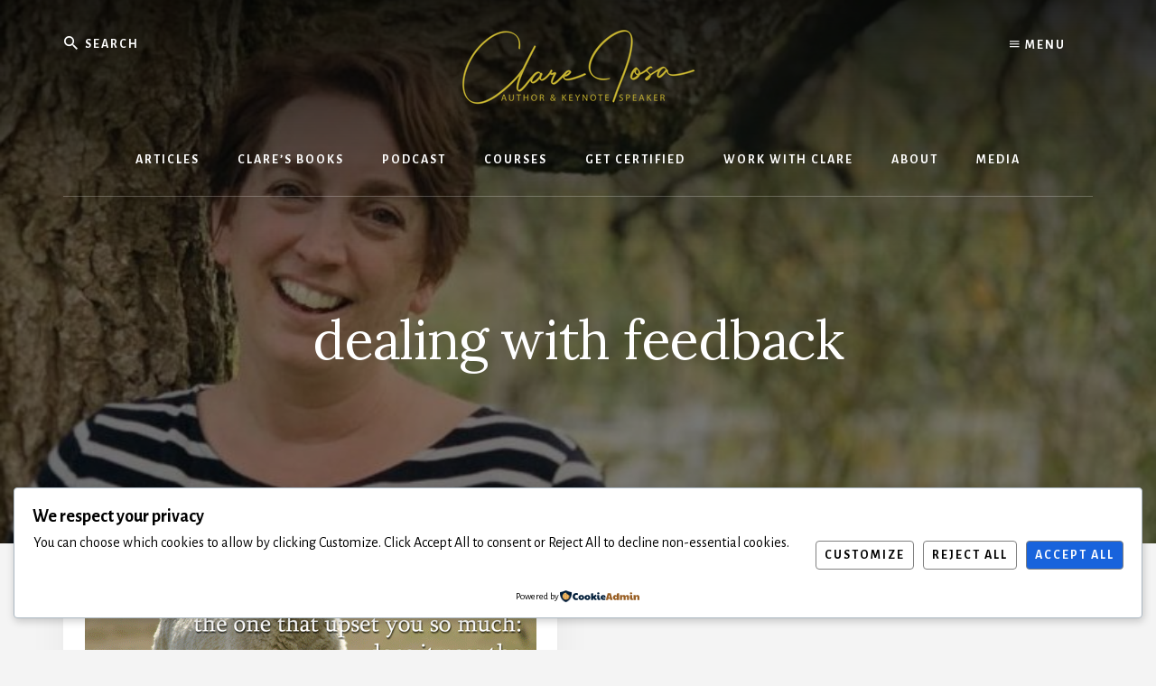

--- FILE ---
content_type: application/javascript
request_url: https://prism.app-us1.com/?a=89843514&u=https%3A%2F%2Fwww.clarejosa.com%2Ftag%2Fdealing-with-feedback%2F
body_size: 122
content:
window.visitorGlobalObject=window.visitorGlobalObject||window.prismGlobalObject;window.visitorGlobalObject.setVisitorId('71286cda-c836-4fc4-90e4-e3e1b8c3b0f9', '89843514');window.visitorGlobalObject.setWhitelistedServices('tracking', '89843514');